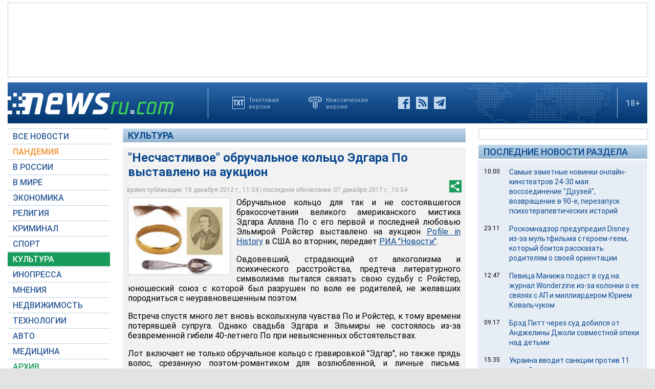

--- FILE ---
content_type: text/html; charset=utf-8
request_url: https://www.google.com/recaptcha/api2/aframe
body_size: 266
content:
<!DOCTYPE HTML><html><head><meta http-equiv="content-type" content="text/html; charset=UTF-8"></head><body><script nonce="-u3IyI0Z-jdmtgp5lnR8Kg">/** Anti-fraud and anti-abuse applications only. See google.com/recaptcha */ try{var clients={'sodar':'https://pagead2.googlesyndication.com/pagead/sodar?'};window.addEventListener("message",function(a){try{if(a.source===window.parent){var b=JSON.parse(a.data);var c=clients[b['id']];if(c){var d=document.createElement('img');d.src=c+b['params']+'&rc='+(localStorage.getItem("rc::a")?sessionStorage.getItem("rc::b"):"");window.document.body.appendChild(d);sessionStorage.setItem("rc::e",parseInt(sessionStorage.getItem("rc::e")||0)+1);localStorage.setItem("rc::h",'1768780527636');}}}catch(b){}});window.parent.postMessage("_grecaptcha_ready", "*");}catch(b){}</script></body></html>